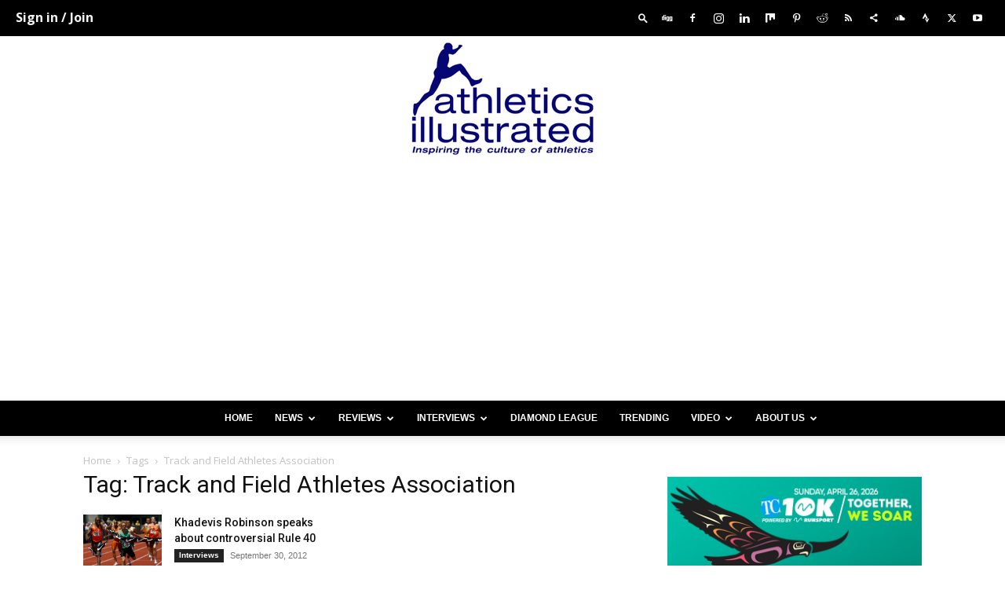

--- FILE ---
content_type: text/html; charset=utf-8
request_url: https://www.google.com/recaptcha/api2/aframe
body_size: 267
content:
<!DOCTYPE HTML><html><head><meta http-equiv="content-type" content="text/html; charset=UTF-8"></head><body><script nonce="45UFTwn-5tyrVJVcF2BqTg">/** Anti-fraud and anti-abuse applications only. See google.com/recaptcha */ try{var clients={'sodar':'https://pagead2.googlesyndication.com/pagead/sodar?'};window.addEventListener("message",function(a){try{if(a.source===window.parent){var b=JSON.parse(a.data);var c=clients[b['id']];if(c){var d=document.createElement('img');d.src=c+b['params']+'&rc='+(localStorage.getItem("rc::a")?sessionStorage.getItem("rc::b"):"");window.document.body.appendChild(d);sessionStorage.setItem("rc::e",parseInt(sessionStorage.getItem("rc::e")||0)+1);localStorage.setItem("rc::h",'1768848072349');}}}catch(b){}});window.parent.postMessage("_grecaptcha_ready", "*");}catch(b){}</script></body></html>